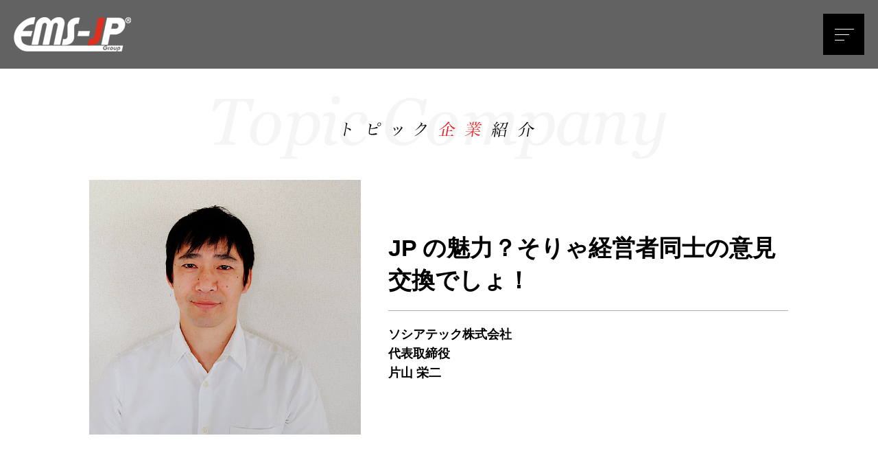

--- FILE ---
content_type: text/html
request_url: http://www.ems-jp.net/topic/23.html
body_size: 7625
content:
<!DOCTYPE html>
<html lang="ja">
<head>
<meta charset="UTF-8" />
<title>ソシアテック株式会社｜トピック企業紹介｜EMS-JP GROUP</title>
<meta name="description" content="EMS-JP は高い開発技術力を有した企業が集結した電子機器開発企業のコンソーシアムです。EMS-JP 会員企業の中から、事務局がトピック企業をご紹介します。" />
<meta http-equiv="x-ua-compatible" content="ie=edge">
<meta property="og:image" content="http://www.ems-jp.net/topic/img/p-detail23_01.png" />
<meta name="viewport" content="width=device-width, initial-scale=1, shrink-to-fit=no">
<meta name="format-detection" content="telephone=no">
<link rel="stylesheet" href="./css/style.css">
</head>

<body id="top">

<header class="c-header">
	<div class="u-inner">
		<div class="c-header-logo"><a href="./"><img src="./img/logo.png" alt="EMS-JP GROUP" /></a></div>
		<div class="c-header-menu">
			<a href="#">menu</a>
		</div>
	</div>
</header>

<main class="c-main">

	<div class="c-main-ttl">
		<div class="u-inner">
			<p>
				<picture>
					<source srcset="./img/ttl-sp.png" media="(max-width: 896px)"/><img src="./img/ttl-pc.png" alt="トピック企業紹介" />
				</picture>
			</p>
		</div>
	</div>

	<div class="p-detail-head">
		<div class="u-inner">
			<div class="p-detail-head-box">
				<div class="p-detail-head-box-pic">
					<img src="./img/p-detail23_01.png" alt="ソシアテック株式会社 代表取締役 片山 栄二" />
				</div>
				<div class="p-detail-head-box-txt">
					<div>
						<div>
							<p class="u-lead">JP の魅力？そりゃ経営者同士の意見交換でしょ！</p>
							<h1 class="u-ttl">ソシアテック株式会社<br />代表取締役<br />片山 栄二</h1>
						</div>
					</div>
				</div>
			</div>
		</div>
	</div>

	<div class="p-detail-lead">
		<div class="u-inner">
			<p class="p-detail-lead-txt">FA 機器向け基板の開発から IoT デバイス、クラウドアプリケーション開発まで、<br />幅広い分野向けの電気・電子回路開発と製造をを行っています。</p>
		</div>
	</div>

	<div class="p-detail-cont">
		<div class="u-inner">
			<p class="p-detail-cont-ttl">事業内容</p>
			<p>小中ロットの FA 機器向け基板や IoT 向け基板をワンストップで開発・製造。<br />
自社でワイヤーハーネス設備を保有しているので、小ロット・短納期にも対応可能。<br />
部品調達からアセンブリまでお客様の要望に応じた工程をお手伝い致します。</p>
			<p class="p-detail-cont-ttl c-mt-m">EMS-JP で実現したいこと</p>
			<p>自社ではできない開発の案件の相談と、部品調達や製造での協力も引き続きお願いしたいと思っています。<br />また、逆に開発・製造でのお困りごとでお役に立てることがあると思います。<br />
懇親会での異業種や経営者同士意見交換も大変参考になっています。</p>
			</div>
		</div>
	</div>

	<div class="p-detail-cinfo">
		<div class="u-inner">
			<p class="p-detail-cinfo-ttl">会社情報</p>
			<dl>
				<dt>ソシアテック株式会社</dt>
				<dd><p>〒520-1522 滋賀県高島市新旭町新庄487-1</p></dd>
				<dd class="c-mt-10"><p><a href="https://sociatec.co.jp/" target="_blank">https://sociatec.co.jp/</a></p></dd>
			</dl>
		</div>
	</div>

</main>

<aside class="c-bottom">
	<div class="u-inner">
		<div class="c-bottom-txt">
			<picture>
				<source srcset="./img/txt-bottom-sp.png" media="(max-width: 896px)"/><img src="./img/txt-bottom-pc.png" alt="ビジネスが変わる。現状を変える。EMS-JP。" />
			</picture>
		</div>
		<div class="c-bottom-btns">
			<div class="c-bottom-btn c-bottom-btn-01">
				<a href="http://ems-jp.net/user_add/">
					<picture>
						<source srcset="./img/bt-bottom-01-sp.png" media="(max-width: 896px)"/><img src="./img/bt-bottom-01-pc.png" alt="登録無料 JPポータル会員登録はこちら" />
					</picture>
				</a>
			</div>
			<div class="c-bottom-btn c-bottom-btn-02">
				<a href="http://ems-jp.net/contact/">
					<picture>
						<source srcset="./img/bt-bottom-02-sp.png" media="(max-width: 896px)"/><img src="./img/bt-bottom-02-pc.png" alt="資料請求はこちら" />
					</picture>
				</a>
			</div>
		</div>
	</div>
</aside>

<footer class="c-footer">
	<div class="u-inner">
		<div class="c-footer-link">
			<ul>
				<li><a href="http://ems-jp.net/" target="_blank"><span>EMS-JP公式サイトへ</span></a></li>
				<li><a href="https://www.facebook.com/emsjp/" target="_blank"><span>EMS-JP Facebookページへ</span></a></li>
			</ul>
		</div>
		<p class="c-footer-copyright">&copy; EMS-JP Group All Rights Reserved.</p>
	</div>
</footer>

<div class="c-overlay"></div>

<div class="c-menu">
	<div class="c-menu-close"><a href="#">close</a></div>
	<div class="u-inner">
		<div class="c-menu-box">
			<div class="c-menu-box-01">
				<p class="c-menu-box-ttl"><span>Topic company</span></p>
				<ul>
					<li><a href="./49.html">株式会社テックイー<br />小山内 公樹</a></li>
					<li><a href="./46.html">ピーシーエレクトロニクス株式会社<br />森 大地</a></li>
					<li><a href="./45.html">三上特許事務所<br />三上 結</a></li>
					<li><a href="./44.html">株式会社エンベックスエデュケーション<br />神崎 忠敬</a></li>
					<li><a href="./41.html">西武電機株式会社<br />八木 浩一</a></li>
					<li><a href="./40.html">TVS REGZA 株式会社<br />岩渕 尚人</a></li>
					<li><a href="./37.html">ヒコラボラトリ<br />永田 幸彦</a></li>
					<li><a href="./35.html">株式会社近藤電子工業<br />井上 信治</a></li>
					<li><a href="./33.html">株式会社ヌマタ<br />峯上 佳久</a></li>
					<li><a href="./32.html">小橋電機株式会社<br />内田 充哉</a></li>
					<li><a href="./31.html">株式会社キョウデン<br />上山 晃</a></li>
					<li><a href="./27.html">Mio テクノロジー株式会社<br />大和田 有悦一</a></li>
					<li><a href="./26.html">株式会社丸吾<br />刀根 基典一</a></li>
					<li><a href="./24.html">ユーザーサイド株式会社<br />那須 伸二</a></li>
					<li><a href="./23.html">ソシアテック株式会社<br />片山 栄二</a></li>
					<li><a href="./22.html">ICAPE Japan<br />Masashi Azumakawa</a></li>
					<li><a href="./20.html">株式会社フォー・クオリア<br />佐野 武志</a></li>
					<li><a href="./18.html">株式会社サンビーオフィス<br />漆崎 聖也</a></li>
					<li><a href="./17.html">スター電子株式会社<br />青木 美賢</a></li>
					<li><a href="./14.html">株式会社久田見製作所<br />岡田 稔</a></li>
					<li><a href="./13.html">大洲電気株式会社<br />澤田 博和</a></li>
					<li><a href="./10.html">北海道電子機器株式会社<br />穴田 秀樹</a></li>
					<li><a href="./08.html">株式会社藤田製作所<br />藤田 知也</a></li>
					<li><a href="./06.html">株式会社アスタワン<br />伊藤 秀明</a></li>
				</ul>
			</div>
			<div class="c-menu-box-02">
				<p class="c-menu-box-ttl"><a href="http://ems-jp.net/" target="_blank">EMS-JP公式サイトへ</a></p>
				<p class="c-menu-box-ttl"><a href="https://www.facebook.com/emsjp/" target="_blank">EMS-JP Facebookページへ</a></p>
			</div>
		</div>
	</div>
</div>

<div class="c-pagetop">
	<a href="#top" class="js-scroll"></a>
</div>

<script src="./js/jquery-3.3.1.min.js"></script>
<script src="./js/function.js"></script>

</body>
</html>


--- FILE ---
content_type: text/css
request_url: http://www.ems-jp.net/topic/css/style.css
body_size: 18867
content:
@charset "UTF-8";

/*
*******************************************************************************************************
# reset
*******************************************************************************************************
*/

/*
html5doctor.com Reset Stylesheet
v1.6.1
Last Updated: 2010-09-17
Author: Richard Clark - http://richclarkdesign.com
Twitter: @rich_clark
*/

html, body, div, span, object, iframe,
h1, h2, h3, h4, h5, h6, p, blockquote, pre,
abbr, address, cite, code,
del, dfn, em, img, ins, kbd, q, samp,
small, strong, sub, sup, var,
b, i,
dl, dt, dd, ol, ul, li,
fieldset, form, label, legend,
table, caption, tbody, tfoot, thead, tr, th, td,
article, aside, canvas, details, figcaption, figure,
footer, header, hgroup, menu, nav, section, summary,
time, mark, audio, video {
	margin:0;
	padding:0;
	border:0;
	outline:0;
	font-size:100%;
	vertical-align:baseline;
	background:transparent;
}

body {
	line-height:1;
}

article,aside,details,figcaption,figure,
footer,header,hgroup,menu,nav,section {
	display:block;
}

nav ul {
	list-style:none;
}

blockquote, q {
	quotes:none;
}

blockquote:before, blockquote:after,
q:before, q:after {
	content:'';
	content:none;
}

a {
	margin:0;
	padding:0;
	font-size:100%;
	vertical-align:baseline;
	background:transparent;
}

/* change colours to suit your needs */
ins {
	background-color:#ff9;
	color:#000;
	text-decoration:none;
}

/* change colours to suit your needs */
mark {
	background-color:#ff9;
	color:#000;
	font-style:italic;
	font-weight:bold;
}

del {
	text-decoration: line-through;
}

abbr[title], dfn[title] {
	border-bottom:1px dotted;
	cursor:help;
}

table {
	border-collapse:collapse;
	border-spacing:0;
}

/* change border colour to suit your needs */
hr {
	display:block;
	height:1px;
	border:0;
	border-top:1px solid #cccccc;
	margin:1em 0;
	padding:0;
}

input, select {
	vertical-align:middle;
}

ul,ol{
	list-style:none;
}

.c-cfx{
	display:inline-block;
	zoom:1;
}

.c-cfx:after{
	content:" ";
	display:block;
	height:0;
	clear:both;
	visibility:hidden;
}

/*
*******************************************************************************************************
# override
*******************************************************************************************************
*/

/* html */

html{
	font-size:62.5%;
	line-height:1.6;
}

/*body */

body{
	-webkit-text-size-adjust:100%;
	-ms-text-size-adjust:100%;
	font-family: "游ゴシック体", "Yu Gothic", YuGothic, "ヒラギノ角ゴ Pro", "Hiragino Kaku Gothic Pro", "メイリオ", "Meiryo", sans-serif;
	color:#000000;
	font-size:16px;
	line-height:1.6;
}

/* img */

img{
	width:100%;
	vertical-align:bottom;
}



/* link */

a{
	text-decoration:none;
}

/*
*******************************************************************************************************
# structure
*******************************************************************************************************
*/

/* header */

.c-header{
	background:#626262;
	width:100%;
	height:36px;
	position:relative;
}

.c-header-logo{
	position:absolute;
	top:50%;
	left:10px;
	width:69px;
	margin:-13px 0 0 0;
}

.c-header-menu{
	position:absolute;
	top:50%;
	right:5px;
	width:25px;
	height:25px;
	margin:-13px 0 0 0;
}

.c-header-menu > a{
	display:block;
	width:25px;
	height:25px;
	text-indent:-9999px;
	position:relative;
}

.c-header-menu > a:before{
	position:absolute;
	top:0;
	left:0;
	width:25px;
	height:25px;
	content:"";
	background:url('../img/icn-menu-sp.png') no-repeat 0 0;
	background-size:contain;
}

@media screen and (min-width:897px) {

	.c-header{
		height:100px;
	}

	.c-header-logo{
		position:absolute;
		top:50%;
		left:20px;
		width:171px;
		margin:-26px 0 0 0;
	}

	.c-header-menu{
		position:absolute;
		top:50%;
		right:20px;
		width:60px;
		height:60px;
		margin:-30px 0 0 0;
	}

	.c-header-menu > a{
		width:60px;
		height:60px;
	}

	.c-header-menu > a:before{
		position:absolute;
		top:0;
		left:0;
		width:60px;
		height:60px;
		content:"";
		background:url('../img/icn-menu-pc.png') no-repeat 0 0;
		background-size:contain;
	}


}

/* main */

.c-main-ttl{

}

.c-main-ttl .u-inner{
	text-align:center;
	padding:10px 0;
}

.c-main-ttl img{
	max-width:640px;
}

.c-main-ttl-txt{
	font-size:12px;
	line-height:2;
	text-align:center;
	padding:10px 15px 15px 15px;
}

@media screen and (min-width:897px) {

	.c-main-ttl .u-inner{
		box-sizing:border-box;
		width:100%;
		max-width:1100px;
		padding:40px 40px 30px 40px;
		margin:0 auto;
	}

	.c-main-ttl img{
		width:auto;
		max-width:100%;
	}

	.c-main-ttl-txt{
		font-size:18px;
		line-height:1.6;
		text-align:center;
		padding:20px 0 15px 0;
	}

}



/* bottom */

.c-bottom{
	background:#fafafa;
	padding:30px 15px;
}

.c-bottom > .u-inner{
	
}

.c-bottom-txt{
	width:100%;
	max-width:290px;
	margin-left:auto;
	margin-right:auto;
}

.c-bottom-btns{
	width:100%;
	max-width:290px;
	margin-left:auto;
	margin-right:auto;
}

.c-bottom-btn{
	margin-top:15px;
}

.c-bottom-btn a{
	display:block;
	box-shadow: 0 2px 5px 0 rgba(0,0,0,0.3);
}

@media screen and (min-width:897px) {

	.c-bottom{
		padding:35px 0;
	}

	.c-bottom > .u-inner{
		box-sizing:border-box;
		width:100%;
		max-width:1100px;
		padding:0 40px;
		margin:0 auto;
	}

	.c-bottom-txt{
		max-width:549px;
	}

	.c-bottom-btns{
		max-width:1010px;
		display: -ms-flexbox;
		display: flex;
		-ms-flex-wrap: wrap;
		flex-wrap: wrap;
		margin-top:30px;
	}

	.c-bottom-btn{
		margin-top:0;
	}

	.c-bottom-btn a{
		display:block;
		box-shadow: 0 2px 5px 0 rgba(0,0,0,0.3);
		transition: all 0.3s;
	}

	.c-bottom-btn a:hover{
		box-shadow:none;
		opacity:0.7;
	}

	.c-bottom-btn.c-bottom-btn-01{
		width:57.4257%;
		margin-right:2.9702%;
	}

	.c-bottom-btn.c-bottom-btn-02{
		width:39.6039%;
	}

}



/* footer */

.c-footer{
	background:#000000;
	padding:30px 15px;
}

.c-footer > .u-inner{

}

.c-footer-link > ul{
	font-size:10px;
	line-height:1.5;
}

.c-footer-link > ul > li{
	text-align:center;
	margin-top:10px;
}

.c-footer-link > ul > li:nth-of-type(1){
	margin-top:0;
}

.c-footer-link > ul > li > a{
	display:inline-block;
	padding:0 0 0 10px;
	color:#ffffff;
	text-decoration:none;
	position:relative;
}

.c-footer-link > ul > li > a:before{
	position:absolute;
	top:50%;
	left:0;
	margin:-3px 0 0 0;
	content:"";
	width:4px;
	height:6px;
	background:url('../img/icn-arrow-01.png') no-repeat 0 0;
	background-size:contain;
}

.c-footer-copyright{
	font-size:10px;
	line-height:1.5;
	color:#ffffff;
	text-align:center;
	margin:15px 0 0 0;
}

@media screen and (min-width:897px) {

	.c-footer{
		background:#000000;
		padding:40px 0;
	}

	.c-footer > .u-inner{
		box-sizing:border-box;
		width:100%;
		max-width:1100px;
		padding:0 40px;
		margin:0 auto;
	}

	.c-footer-link > ul{
		font-size:18px;
		line-height:1.5;
		text-align:center;
	}

	.c-footer-link > ul > li{
		text-align:left;
		margin-top:0;
		padding:0 20px;
		display:inline-block;
	}

	.c-footer-link > ul > li:nth-of-type(1){
		margin-top:0;
	}

	.c-footer-link > ul > li > a{
		display:inline-block;
		padding:0 0 0 15px;
		color:#ffffff;
		text-decoration:none;
		position:relative;
	}

	.c-footer-link > ul > li > a:before{
		position:absolute;
		top:50%;
		left:0;
		margin:-5px 0 0 0;
		content:"";
		width:5px;
		height:9px;
		background:url('../img/icn-arrow-01.png') no-repeat 0 0;
		background-size:contain;
	}

	.c-footer-copyright{
		font-size:12px;
		margin:20px 0 0 0;
	}

}



/* menu */

.c-overlay{
	display:none;
	position:fixed;
	top:0;
	left:0;
	width:100%;
	height:100%;
	background:rgba(0,0,0,0.85);
	z-index:88;
}

.c-menu{
	display:none;
	position:absolute;
	top:0;
	legft:0;
	width:100%;
	z-index:90;
	color:#ffffff;
	font-size:12px;
}

.c-menu > .u-inner{
	padding:50px 15px 10px 15px;
}

.c-menu a{
	color:#ffffff;
}

.c-menu-close{
	position:absolute;
	top:6px;
	right:5px;
	width:25px;
	height:25px;
}

.c-menu-close > a{
	display:block;
	width:25px;
	height:25px;
	text-indent:-9999px;
	position:relative;
}

.c-menu-close > a:before{
	position:absolute;
	top:0;
	left:0;
	width:25px;
	height:25px;
	content:"";
	background:url('../img/icn-menu-close-sp.png') no-repeat 0 0;
	background-size:contain;
}

.c-menu-box{

}

.c-menu-box-01{

}

.c-menu-box-02{
	margin:10px 0 0 0;
}

.c-menu-box-ttl{
	padding:8px 0;
	border-bottom:solid 1px #ffffff;
}

.c-menu-box ul{
	margin:0 0 0 10px;
}

.c-menu-box li{
	margin:12px 0 0 0;
}

.c-menu-box li > a{
	display:block;
	padding:0 0 0 12px;
	position:relative;
}

.c-menu-box li > a:before{
	position:absolute;
	top:7px;
	left:4px;
	width: 0;
	height: 0;
	content:"";
	border-style: solid;
	border-width: 3px 0 3px 3px;
	border-color: transparent transparent transparent #ffffff;
}



@media screen and (min-width:897px) {

	.c-menu{
		font-size:18px;
	}

	.c-menu > .u-inner{
		box-sizing:border-box;
		width:100%;
		max-width:1100px;
		padding:0 40px;
		margin:0 auto;
	}

	.c-menu-close{
		position:absolute;
		top:20px;
		right:20px;
		width:60px;
		height:60px;
	}

	.c-menu-close > a{
		width:60px;
		height:60px;
	}

	.c-menu-close > a:before{
		position:absolute;
		top:0;
		left:0;
		width:60px;
		height:60px;
		content:"";
		background:url('../img/icn-menu-close-pc.png') no-repeat 0 0;
		background-size:contain;
	}

	.c-menu-box{
		display: -ms-flexbox;
		display: flex;
		-ms-flex-wrap: wrap;
		flex-wrap: wrap;
		margin-left: -20px;
		margin-right: -20px;
		padding:100px 0 0 0;
	}

	.c-menu-box-01{
		box-sizing:border-box;
		width:50%;
		padding-left:20px;
		padding-right:20px;
	}

	.c-menu-box-02{
		box-sizing:border-box;
		width:50%;
		padding-left:20px;
		padding-right:20px;
		margin:0 0 0 0;
	}

	.c-menu-box-ttl{
		padding:12px 0;
		border-bottom:solid 1px #ffffff;
		font-size:24px;
	}

	.c-menu-box ul{
		margin:0 0 0 10px;
	}

	.c-menu-box li{
		margin:15px 0 0 0;
	}

	.c-menu-box li > a{
		display:block;
		padding:0 0 0 18px;
		position:relative;
	}

	.c-menu-box li > a:before{
		position:absolute;
		top:9px;
		left:4px;
		width: 0;
		height: 0;
		content:"";
		border-style: solid;
		border-width: 5px 0 5px 6px;
		border-color: transparent transparent transparent #ffffff;
	}

}



/* PAGETOP */

.c-pagetop{
	position:fixed;
	bottom:60px;
	right:15px;
	width:30px;
	height:30px;
	z-index:80;
	display:none;
}

.c-pagetop a{
	display:block;
	width:30px;
	height:30px;
	background:url('../img/icn-gotop.png') no-repeat 0 0;
	background-size:contain;
	position:relative;
}



@media screen and (min-width:897px) {

	.c-pagetop{
		position:fixed;
		bottom:200px;
		right:20px;
		width:60px;
		height:60px;
		z-index:80;
		display:none;
	}

	.c-pagetop a{
		display:block;
		width:60px;
		height:60px;
		background:url('../img/icn-gotop.png') no-repeat 0 0;
		position:relative;
	}

}



/*
*******************************************************************************************************
# index
*******************************************************************************************************
*/

.p-index-list{

}

.p-index-list > .u-inner{

}

.p-index-list-box-wrapper{

}


.p-index-list-box-wrapper > li{

}

.p-index-list-box-wrapper > li > a{
	display:block;
}

.p-index-list-box{

}

.p-index-list-box-pic{

}

.p-index-list-box-txt{

}

.p-index-list-box-txt-01{

}

.p-index-list-box-txt-01 > span{
	display:block;
	background:#eb1c1e;
	padding:15px;
	font-size:12px;
	line-height:2;
	font-weight:700;
	color:#ffffff;
	position:relative;
}

.p-index-list-box-txt-01 > span:before{
	position:absolute;
	top:50%;
	right:15px;
	margin:-4px 0 0 0;
	width:20px;
	height:6.5pc;
	content:"";
	background:url('../img/icn-arrow-02.png') no-repeat 0 0;
	background-size:contain;
}

.p-index-list-box-txt-02{
	padding:15px 15px;
	font-size:12px;
	line-height:1.6;
	font-weight:400;
	color:#000000;
}

@media screen and (min-width:897px) {

	.p-index-list{

	}

	.p-index-list > .u-inner{
		box-sizing:border-box;
		width:100%;
		max-width:1100px;
		padding:0 40px 70px 40px;
		margin:0 auto;
	}

.	p-index-list-box-wrapper{

	}

	.p-index-list-box-wrapper{
		border-top:solid 1px #b2b2b2;
	}

	.p-index-list-box-wrapper > li{
		border-bottom:solid 1px #b2b2b2;
		padding:30px 0;
	}

	.p-index-list-box-wrapper > li > a{
		display:block;
		position:relative;
		transition:all 0.3s;
	}

	.p-index-list-box-wrapper > li > a:hover{
		opacity:0.5;
	}

	.p-index-list-box-wrapper > li > a:before{
		position:absolute;
		bottom:0;
		right:0;
		width:240px;
		height:60px;
		content:"";
		background:url('../img/icn-arrow-02-pc.png') #eb1c1e no-repeat 180px center;
	}

	.p-index-list-box{
		display: -ms-flexbox;
		display: flex;
		-ms-flex-wrap: wrap;
		flex-wrap: wrap;
		margin-left: -15px;
		margin-right: -15px;
	}

	.p-index-list-box-pic{
		box-sizing:border-box;
		width:26.6666%;
		padding-left:15px;
		padding-right:15px;
	}

	.p-index-list-box-txt{
		box-sizing:border-box;
		width:73.3333%;
		padding-left:15px;
		padding-right:15px;
	}

	.p-index-list-box-txt-01{

	}

	.p-index-list-box-txt-01 > span{
		display:block;
		background:none;
		padding:0;
		font-size:24px;
		line-height:2;
		font-weight:700;
		color:#000000;
		position:relative;
	}

	.p-index-list-box-txt-01 > span:before{
		display:none;
	}

	.p-index-list-box-txt-02{
		padding:35px 0 0 0;
		font-size:18px;
		line-height:1.6;
		font-weight:400;
		color:#000000;
	}


}



/*
*******************************************************************************************************
# detail
*******************************************************************************************************
*/

.p-detail-head{

}

.p-detail-head > .u-inner{

}

.p-detail-head-box-txt{
	padding:20px 15px 15px 15px;
}

.p-detail-head-box-txt .u-lead{
	margin:0 0 15px 0;
	padding:0 0 15px 0;
	border-bottom:solid 1px #b2b2b2;
	font-size:18px;
	line-height:1.4;
	font-weight:700;
}

.p-detail-head-box-txt .u-ttl{
	font-size:15px;
	line-height:1.3;
	font-weight:700;
}

@media screen and (min-width:897px) {

	.p-detail-head > .u-inner{
		box-sizing:border-box;
		width:100%;
		max-width:1100px;
		padding:0 40px 0 40px;
		margin:0 auto;
	}

	.p-detail-head-box{
		display: -ms-flexbox;
		display: flex;
		-ms-flex-wrap: wrap;
		flex-wrap: wrap;
		margin-left: -20px;
		margin-right: -20px;
	}

	.p-detail-head-box-pic{
		box-sizing:border-box;
		margin-left:20px;
		margin-right:20px;
		width:calc(41.1320% - 40px);
	}

	.p-detail-head-box-txt{
		box-sizing:border-box;
		margin-left:20px;
		margin-right:20px;
		padding:0;
		width:calc(58.8679% - 40px);
	}

	.p-detail-head-box-txt > div{
		display:table;
		width:100%;
		height:100%;
	}

	.p-detail-head-box-txt > div > div{
		display:table-cell;
		vertical-align:middle;
	}

	.p-detail-head-box-txt .u-lead{
		margin:0 0 20px 0;
		padding:0 0 20px 0;
		font-size:34px;
		line-height:1.4;
	}

	.p-detail-head-box-txt .u-ttl{
		font-size:18px;
		line-height:1.6;
		font-weight:700;
	}

}

.p-detail-lead{
	background:#eb1c1e;
}

.p-detail-lead > .u-inner{
	color:#ffffff;
	padding:15px 15px;
}

.p-detail-lead-txt{
	font-size:15px;
	line-height:1.6;
	font-weight:700;
}

@media screen and (min-width:897px) {

	.p-detail-lead{
		margin:40px 0 0 0;
	}

	.p-detail-lead > .u-inner{
		box-sizing:border-box;
		width:100%;
		max-width:1100px;
		padding:50px 40px;
		margin:0 auto;
	}

	.p-detail-lead-txt{
		font-size:18px;
		line-height:1.6;
		text-align:center;
	}

}

.p-detail-cont{
	margin:30px 0 0 0;
}

.p-detail-cont .u-inner{
	padding:0 15px;
}

.p-detail-cont .u-inner p{
	font-size:15px;
}

.p-detail-cont-ttl{
	font-weight:700;
	color:#eb1c1e;
	margin:0 0 3px 0;
}

.p-detail-cont-list{

}

.p-detail-cont-list li{
	position:relative;
	padding:0 0 0 2em;
}

.p-detail-cont-list li:before{
	position:absolute;
	top:8px;
	left:8px;
	width:8px;
	height:8px;
	content:"";
	background:#eb1c1e;
	border-radius:50%;
}

.p-detail-cont-dlist{
	font-size:15px;
}

.p-detail-cont-dlist dt{
	color:#626262;
	font-weight:700;
}

.p-detail-cont-pbox{

}

.p-detail-cont-pbox > .u-pic{
	margin:0 0 15px 0;
}

@media screen and (min-width:897px) {

	.p-detail-cont{
		margin:40px 0 0 0;
	}

	.p-detail-cont .u-inner{
		box-sizing:border-box;
		width:100%;
		max-width:1100px;
		padding:0 40px;
		margin:0 auto;
	}

	.p-detail-cont .u-inner p{
		font-size:18px;
	}

	.p-detail-cont .u-inner p.p-detail-cont-ttl{
		font-size:24px;
		margin:0 0 10px 0;
	}

	.p-detail-cont-list li:before{
		position:absolute;
		top:10px;
		left:8px;
		width:8px;
		height:8px;
		content:"";
		background:#eb1c1e;
		border-radius:50%;
	}

	.p-detail-cont-dlist{
		font-size:18px;
	}

	.p-detail-cont-pbox > .u-pic{
		float:left;
		margin:0 40px 20px 0;
	}

}

.p-detail-cinfo{
	background:#626262;
	margin:30px 0 0 0;
}

.p-detail-cinfo > .u-inner{
	color:#ffffff;
	padding:20px 15px;
}

.p-detail-cinfo > .u-inner a{
	color:#ffffff;
}

.p-detail-cinfo-ttl{
	font-size:12px;
	line-height:1.2;
}

.p-detail-cinfo > .u-inner dl{
	margin:10px 0 0 0;
	font-size:12px;
	line-height:1.6;
}

@media screen and (min-width:897px) {

	.p-detail-cinfo{
		margin:80px 0 0 0;
	}

	.p-detail-cinfo > .u-inner{
		box-sizing:border-box;
		width:100%;
		max-width:1100px;
		padding:50px 40px;
		margin:0 auto;
	}

	.p-detail-cinfo-ttl{
		font-size:24px;
	}

	.p-detail-cinfo > .u-inner dl{
		margin:20px 0 0 0;
		font-size:18px;
	}

}



/*
*******************************************************************************************************
# others
*******************************************************************************************************
*/

.c-text-center{
	text-align:center !important;
}

.c-text-right{
	text-align:right !important;
}

.c-text-bold{
	font-weight:700 !important;
}

.c-text{
	font-sizer:16px;
}

.c-text-s{
	font-size:14px;
}

.c-text-ss{
	font-size:12px;
}

.c-text-l{
	font-size:18px;
}

.c-text-ll{
	font-size:20px;
}

.c-mt-10{
	margin-top:10px !important;
}

.c-mt-20{
	margin-top:20px !important;
}

.c-mt-30{
	margin-top:30px !important;
}

.c-mt-40{
	margin-top:40px !important;
}

.c-mt-50{
	margin-top:50px !important;
}

.c-mt-60{
	margin-top:60px !important;
}

.c-mt-80{
	margin-top:80px !important;
}

.c-mt-100{
	margin-top:100px !important;
}

.c-mb-20{
	margin-bottom:20px !important;
}

.c-mb-30{
	margin-bottom:30px !important;
}

.c-mb-40{
	margin-bottom:40px !important;
}

.c-mb-50{
	margin-bottom:50px !important;
}

.c-mb-60{
	margin-bottom:60px !important;
}

.c-mb-80{
	margin-bottom:80px !important;
}

.c-mb-100{
	margin-bottom:100px !important;
}

.c-mt-m{
	margin-top:20px;
}

.c-mt-l{
	margin-top:40px;
}

@media screen and (min-width:897px) {

	.c-mt-m{
		margin-top:40px !important;
	}

	.c-mt-l{
		margin-top:80px !important;
	}

}



/* pc / sp */

.c-sp-none{
	display:none !important;
}

.c-pc-none{
	display:block !important;
}

@media screen and (min-width:897px) {

	.c-sp-none{
		display:block !important;
	}

	.c-pc-none{
		display:none !important;
	}

}



--- FILE ---
content_type: application/javascript
request_url: http://www.ems-jp.net/topic/js/function.js
body_size: 884
content:
$(function(){

	//spmenu
	$('.c-header-menu > a').on('click',function(e){
		$('.c-overlay').stop().fadeIn("1500");
		$('.c-menu').stop().fadeIn("1500");
		e.preventDefault();
	});

	$('.c-menu-close > a').on('click',function(e){
		$('.c-overlay').stop().fadeOut("1500");
		$('.c-menu').stop().fadeOut("1500");
		e.preventDefault();
	});

	// scroll
	$('a.js-scroll').on('click',function(e) {
		e.preventDefault();
		var speed = 400;
		var href= $(this).attr("href");
		var target = $(href == "#" || href == "" ? 'html' : href);
		var position = target.offset().top;
		$('body,html').animate({scrollTop:position}, speed, 'swing');
	});

});



$(window).on('load resize scroll', function(){
	reAction();
});



function reAction(){

	var ScrTop = $(document).scrollTop();
	if(ScrTop > 0){
		$('.c-pagetop').css("display","block");
	}else{
		$('.c-pagetop').css("display","none");
	}

}